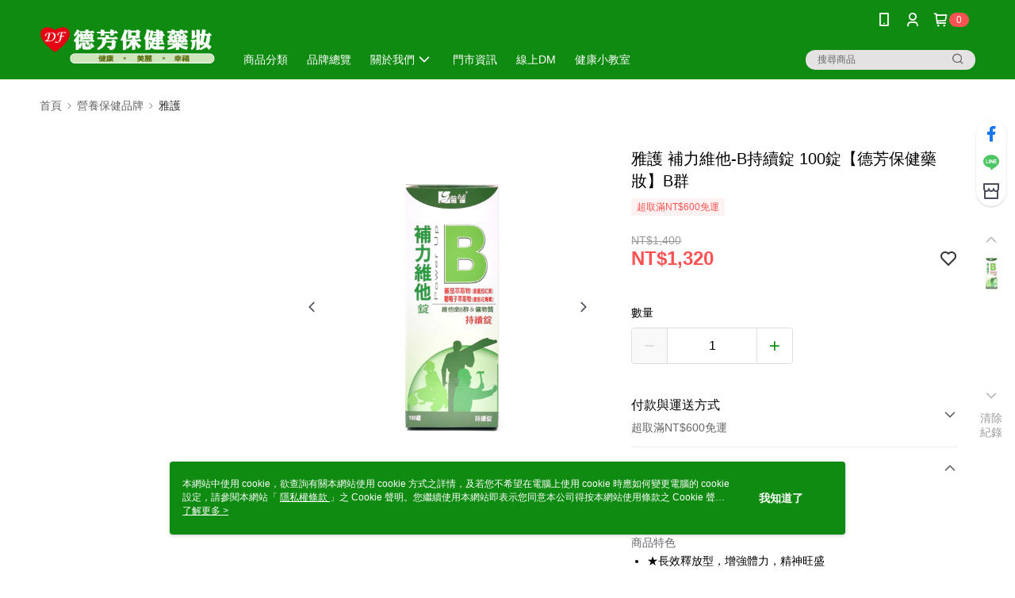

--- FILE ---
content_type: text/css
request_url: https://cms-static.cdn.91app.com/theme/40237/css/cmsTheme_9ebcdcbb-3ae2-4267-bd72-2bff0b717825_1767941956276.css?v=020190828
body_size: 340
content:
.cms-badge{color:#fff;background:#ff5353}.cms-header{background:#0e8b10}.cms-nav{color:#fff}.cms-logo{background-image:url(https://cms-static.cdn.91app.com/images/original/40237/0881c491-2b5e-4353-a6cc-defd503dc3a4-1689613753-vwe0l0jaqu_d.png)}.cms-linkColor{color:#428bca !important}.cms-moneyColor{color:#ff5353 !important}.cms-discountMoneyColor{color:#ff5353 !important}.cms-primaryBtnBgColor{background-color:#0e8b10 !important}.cms-primaryBtnTextColor{color:#fff !important}.cms-secondBtnBgColor{background-color:#fff !important}.cms-secondBtnTextColor{color:#0e8b10 !important}.cms-secondBtnBorderColor{border-color:#0e8b10 !important}.cms-primaryHeartBtnBgColor{color:#ff5353 !important}.cms-secondHeartBtnBgColor{color:#333 !important}.cms-generalTagBgColor{background-color:#fff2f2 !important}.cms-generalTagTextColor{color:#ff5353 !important}.cms-emphasisTagBgColor{background-color:#ff5353 !important}.cms-emphasisTagTextColor{color:#fff !important}.cms-keyWordTagTextColor{color:#666 !important}.cms-moneyBgColor{background-color:#ff5353 !important}.cms-moneyBorderColor{border-color:#ff5353 !important}.cms-moneyOutlineColor{outline-color:#ff5353 !important}#progressbar li.active:before{background-color:#ff5353 !important;border-color:#ff5353 !important}.cms-secondBtnBgColor:hover{background-color:#f7f7f7 !important}.cms-primaryBtnBgColor:hover{background-color:#0d7d0e !important}.cms-primaryBtnBorderColor{border-color:#0e8b10 !important}.cms-primaryQtyBtnTextColor{color:#0e8b10 !important}.cms-tagBorderColor{border-color:#fff2f2 !important}.banner-discount-fee{color:#ff5353 !important}.banner-add-to-cart{border-color:#0e8b10 !important;color:#0e8b10 !important}.cms-main-color{background-color:#0e8b10 !important}.cms-sub-color{color:#fff !important}